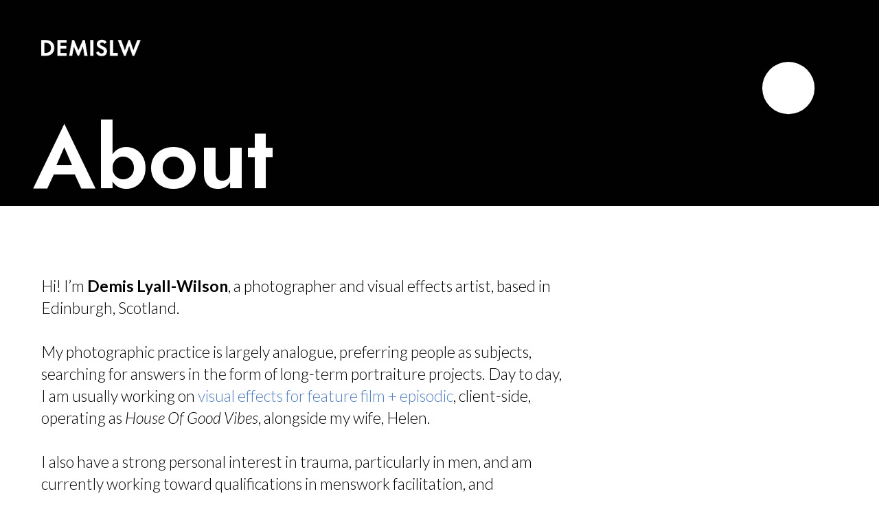

--- FILE ---
content_type: text/html; charset=UTF-8
request_url: https://demislw.com/about/
body_size: 12387
content:
<!DOCTYPE html>
<html lang="en-GB">
  <head>
    <meta http-equiv="Content-Type" content="text/html; charset=UTF-8" />
    <meta name="format-detection" content="telephone=no" />
        <link rel="profile" href="http://gmpg.org/xfn/11">
	<link rel="pingback" href="https://demislw.com/xmlrpc.php">
    <meta name="viewport" content="width=device-width, initial-scale=1.0, viewport-fit=cover">
	    
    <link href="https://fonts.googleapis.com" rel="preconnect" crossorigin><link href="https://fonts.gstatic.com" rel="preconnect" crossorigin><title>About &#8211; demislw</title>
<meta name='robots' content='noindex, nofollow' />
<link rel='dns-prefetch' href='//fonts.googleapis.com' />
<link rel="alternate" type="application/rss+xml" title="demislw &raquo; Feed" href="https://demislw.com/feed/" />
<link rel="alternate" type="application/rss+xml" title="demislw &raquo; Comments Feed" href="https://demislw.com/comments/feed/" />
<link rel="alternate" title="oEmbed (JSON)" type="application/json+oembed" href="https://demislw.com/wp-json/oembed/1.0/embed?url=https%3A%2F%2Fdemislw.com%2Fabout%2F" />
<link rel="alternate" title="oEmbed (XML)" type="text/xml+oembed" href="https://demislw.com/wp-json/oembed/1.0/embed?url=https%3A%2F%2Fdemislw.com%2Fabout%2F&#038;format=xml" />
<style id='wp-img-auto-sizes-contain-inline-css' type='text/css'>
img:is([sizes=auto i],[sizes^="auto," i]){contain-intrinsic-size:3000px 1500px}
/*# sourceURL=wp-img-auto-sizes-contain-inline-css */
</style>
<link rel='stylesheet' id='customify-font-stylesheet-0-css' href='https://fonts.googleapis.com/css2?family=Jost:ital,wght@0,100;0,200;0,300;0,400;0,500;0,600;0,700;0,800;0,900;1,100;1,200;1,300;1,400;1,500;1,600;1,700;1,800;1,900&#038;family=Lato:ital,wght@0,100;0,300;0,400;0,700;0,900;1,100;1,300;1,400;1,700;1,900&#038;display=swap' type='text/css' media='all' />
<style id='wp-emoji-styles-inline-css' type='text/css'>

	img.wp-smiley, img.emoji {
		display: inline !important;
		border: none !important;
		box-shadow: none !important;
		height: 1em !important;
		width: 1em !important;
		margin: 0 0.07em !important;
		vertical-align: -0.1em !important;
		background: none !important;
		padding: 0 !important;
	}
/*# sourceURL=wp-emoji-styles-inline-css */
</style>
<style id='wp-block-library-inline-css' type='text/css'>
:root{--wp-block-synced-color:#7a00df;--wp-block-synced-color--rgb:122,0,223;--wp-bound-block-color:var(--wp-block-synced-color);--wp-editor-canvas-background:#ddd;--wp-admin-theme-color:#007cba;--wp-admin-theme-color--rgb:0,124,186;--wp-admin-theme-color-darker-10:#006ba1;--wp-admin-theme-color-darker-10--rgb:0,107,160.5;--wp-admin-theme-color-darker-20:#005a87;--wp-admin-theme-color-darker-20--rgb:0,90,135;--wp-admin-border-width-focus:2px}@media (min-resolution:192dpi){:root{--wp-admin-border-width-focus:1.5px}}.wp-element-button{cursor:pointer}:root .has-very-light-gray-background-color{background-color:#eee}:root .has-very-dark-gray-background-color{background-color:#313131}:root .has-very-light-gray-color{color:#eee}:root .has-very-dark-gray-color{color:#313131}:root .has-vivid-green-cyan-to-vivid-cyan-blue-gradient-background{background:linear-gradient(135deg,#00d084,#0693e3)}:root .has-purple-crush-gradient-background{background:linear-gradient(135deg,#34e2e4,#4721fb 50%,#ab1dfe)}:root .has-hazy-dawn-gradient-background{background:linear-gradient(135deg,#faaca8,#dad0ec)}:root .has-subdued-olive-gradient-background{background:linear-gradient(135deg,#fafae1,#67a671)}:root .has-atomic-cream-gradient-background{background:linear-gradient(135deg,#fdd79a,#004a59)}:root .has-nightshade-gradient-background{background:linear-gradient(135deg,#330968,#31cdcf)}:root .has-midnight-gradient-background{background:linear-gradient(135deg,#020381,#2874fc)}:root{--wp--preset--font-size--normal:16px;--wp--preset--font-size--huge:42px}.has-regular-font-size{font-size:1em}.has-larger-font-size{font-size:2.625em}.has-normal-font-size{font-size:var(--wp--preset--font-size--normal)}.has-huge-font-size{font-size:var(--wp--preset--font-size--huge)}.has-text-align-center{text-align:center}.has-text-align-left{text-align:left}.has-text-align-right{text-align:right}.has-fit-text{white-space:nowrap!important}#end-resizable-editor-section{display:none}.aligncenter{clear:both}.items-justified-left{justify-content:flex-start}.items-justified-center{justify-content:center}.items-justified-right{justify-content:flex-end}.items-justified-space-between{justify-content:space-between}.screen-reader-text{border:0;clip-path:inset(50%);height:1px;margin:-1px;overflow:hidden;padding:0;position:absolute;width:1px;word-wrap:normal!important}.screen-reader-text:focus{background-color:#ddd;clip-path:none;color:#444;display:block;font-size:1em;height:auto;left:5px;line-height:normal;padding:15px 23px 14px;text-decoration:none;top:5px;width:auto;z-index:100000}html :where(.has-border-color){border-style:solid}html :where([style*=border-top-color]){border-top-style:solid}html :where([style*=border-right-color]){border-right-style:solid}html :where([style*=border-bottom-color]){border-bottom-style:solid}html :where([style*=border-left-color]){border-left-style:solid}html :where([style*=border-width]){border-style:solid}html :where([style*=border-top-width]){border-top-style:solid}html :where([style*=border-right-width]){border-right-style:solid}html :where([style*=border-bottom-width]){border-bottom-style:solid}html :where([style*=border-left-width]){border-left-style:solid}html :where(img[class*=wp-image-]){height:auto;max-width:100%}:where(figure){margin:0 0 1em}html :where(.is-position-sticky){--wp-admin--admin-bar--position-offset:var(--wp-admin--admin-bar--height,0px)}@media screen and (max-width:600px){html :where(.is-position-sticky){--wp-admin--admin-bar--position-offset:0px}}

/*# sourceURL=wp-block-library-inline-css */
</style><link rel='stylesheet' id='wc-blocks-style-css' href='https://demislw.com/wp-content/plugins/woocommerce/assets/client/blocks/wc-blocks.css?ver=wc-10.4.3' type='text/css' media='all' />
<style id='global-styles-inline-css' type='text/css'>
:root{--wp--preset--aspect-ratio--square: 1;--wp--preset--aspect-ratio--4-3: 4/3;--wp--preset--aspect-ratio--3-4: 3/4;--wp--preset--aspect-ratio--3-2: 3/2;--wp--preset--aspect-ratio--2-3: 2/3;--wp--preset--aspect-ratio--16-9: 16/9;--wp--preset--aspect-ratio--9-16: 9/16;--wp--preset--color--black: #000000;--wp--preset--color--cyan-bluish-gray: #abb8c3;--wp--preset--color--white: #ffffff;--wp--preset--color--pale-pink: #f78da7;--wp--preset--color--vivid-red: #cf2e2e;--wp--preset--color--luminous-vivid-orange: #ff6900;--wp--preset--color--luminous-vivid-amber: #fcb900;--wp--preset--color--light-green-cyan: #7bdcb5;--wp--preset--color--vivid-green-cyan: #00d084;--wp--preset--color--pale-cyan-blue: #8ed1fc;--wp--preset--color--vivid-cyan-blue: #0693e3;--wp--preset--color--vivid-purple: #9b51e0;--wp--preset--gradient--vivid-cyan-blue-to-vivid-purple: linear-gradient(135deg,rgb(6,147,227) 0%,rgb(155,81,224) 100%);--wp--preset--gradient--light-green-cyan-to-vivid-green-cyan: linear-gradient(135deg,rgb(122,220,180) 0%,rgb(0,208,130) 100%);--wp--preset--gradient--luminous-vivid-amber-to-luminous-vivid-orange: linear-gradient(135deg,rgb(252,185,0) 0%,rgb(255,105,0) 100%);--wp--preset--gradient--luminous-vivid-orange-to-vivid-red: linear-gradient(135deg,rgb(255,105,0) 0%,rgb(207,46,46) 100%);--wp--preset--gradient--very-light-gray-to-cyan-bluish-gray: linear-gradient(135deg,rgb(238,238,238) 0%,rgb(169,184,195) 100%);--wp--preset--gradient--cool-to-warm-spectrum: linear-gradient(135deg,rgb(74,234,220) 0%,rgb(151,120,209) 20%,rgb(207,42,186) 40%,rgb(238,44,130) 60%,rgb(251,105,98) 80%,rgb(254,248,76) 100%);--wp--preset--gradient--blush-light-purple: linear-gradient(135deg,rgb(255,206,236) 0%,rgb(152,150,240) 100%);--wp--preset--gradient--blush-bordeaux: linear-gradient(135deg,rgb(254,205,165) 0%,rgb(254,45,45) 50%,rgb(107,0,62) 100%);--wp--preset--gradient--luminous-dusk: linear-gradient(135deg,rgb(255,203,112) 0%,rgb(199,81,192) 50%,rgb(65,88,208) 100%);--wp--preset--gradient--pale-ocean: linear-gradient(135deg,rgb(255,245,203) 0%,rgb(182,227,212) 50%,rgb(51,167,181) 100%);--wp--preset--gradient--electric-grass: linear-gradient(135deg,rgb(202,248,128) 0%,rgb(113,206,126) 100%);--wp--preset--gradient--midnight: linear-gradient(135deg,rgb(2,3,129) 0%,rgb(40,116,252) 100%);--wp--preset--font-size--small: 13px;--wp--preset--font-size--medium: 20px;--wp--preset--font-size--large: 36px;--wp--preset--font-size--x-large: 42px;--wp--preset--spacing--20: 0.44rem;--wp--preset--spacing--30: 0.67rem;--wp--preset--spacing--40: 1rem;--wp--preset--spacing--50: 1.5rem;--wp--preset--spacing--60: 2.25rem;--wp--preset--spacing--70: 3.38rem;--wp--preset--spacing--80: 5.06rem;--wp--preset--shadow--natural: 6px 6px 9px rgba(0, 0, 0, 0.2);--wp--preset--shadow--deep: 12px 12px 50px rgba(0, 0, 0, 0.4);--wp--preset--shadow--sharp: 6px 6px 0px rgba(0, 0, 0, 0.2);--wp--preset--shadow--outlined: 6px 6px 0px -3px rgb(255, 255, 255), 6px 6px rgb(0, 0, 0);--wp--preset--shadow--crisp: 6px 6px 0px rgb(0, 0, 0);}:where(.is-layout-flex){gap: 0.5em;}:where(.is-layout-grid){gap: 0.5em;}body .is-layout-flex{display: flex;}.is-layout-flex{flex-wrap: wrap;align-items: center;}.is-layout-flex > :is(*, div){margin: 0;}body .is-layout-grid{display: grid;}.is-layout-grid > :is(*, div){margin: 0;}:where(.wp-block-columns.is-layout-flex){gap: 2em;}:where(.wp-block-columns.is-layout-grid){gap: 2em;}:where(.wp-block-post-template.is-layout-flex){gap: 1.25em;}:where(.wp-block-post-template.is-layout-grid){gap: 1.25em;}.has-black-color{color: var(--wp--preset--color--black) !important;}.has-cyan-bluish-gray-color{color: var(--wp--preset--color--cyan-bluish-gray) !important;}.has-white-color{color: var(--wp--preset--color--white) !important;}.has-pale-pink-color{color: var(--wp--preset--color--pale-pink) !important;}.has-vivid-red-color{color: var(--wp--preset--color--vivid-red) !important;}.has-luminous-vivid-orange-color{color: var(--wp--preset--color--luminous-vivid-orange) !important;}.has-luminous-vivid-amber-color{color: var(--wp--preset--color--luminous-vivid-amber) !important;}.has-light-green-cyan-color{color: var(--wp--preset--color--light-green-cyan) !important;}.has-vivid-green-cyan-color{color: var(--wp--preset--color--vivid-green-cyan) !important;}.has-pale-cyan-blue-color{color: var(--wp--preset--color--pale-cyan-blue) !important;}.has-vivid-cyan-blue-color{color: var(--wp--preset--color--vivid-cyan-blue) !important;}.has-vivid-purple-color{color: var(--wp--preset--color--vivid-purple) !important;}.has-black-background-color{background-color: var(--wp--preset--color--black) !important;}.has-cyan-bluish-gray-background-color{background-color: var(--wp--preset--color--cyan-bluish-gray) !important;}.has-white-background-color{background-color: var(--wp--preset--color--white) !important;}.has-pale-pink-background-color{background-color: var(--wp--preset--color--pale-pink) !important;}.has-vivid-red-background-color{background-color: var(--wp--preset--color--vivid-red) !important;}.has-luminous-vivid-orange-background-color{background-color: var(--wp--preset--color--luminous-vivid-orange) !important;}.has-luminous-vivid-amber-background-color{background-color: var(--wp--preset--color--luminous-vivid-amber) !important;}.has-light-green-cyan-background-color{background-color: var(--wp--preset--color--light-green-cyan) !important;}.has-vivid-green-cyan-background-color{background-color: var(--wp--preset--color--vivid-green-cyan) !important;}.has-pale-cyan-blue-background-color{background-color: var(--wp--preset--color--pale-cyan-blue) !important;}.has-vivid-cyan-blue-background-color{background-color: var(--wp--preset--color--vivid-cyan-blue) !important;}.has-vivid-purple-background-color{background-color: var(--wp--preset--color--vivid-purple) !important;}.has-black-border-color{border-color: var(--wp--preset--color--black) !important;}.has-cyan-bluish-gray-border-color{border-color: var(--wp--preset--color--cyan-bluish-gray) !important;}.has-white-border-color{border-color: var(--wp--preset--color--white) !important;}.has-pale-pink-border-color{border-color: var(--wp--preset--color--pale-pink) !important;}.has-vivid-red-border-color{border-color: var(--wp--preset--color--vivid-red) !important;}.has-luminous-vivid-orange-border-color{border-color: var(--wp--preset--color--luminous-vivid-orange) !important;}.has-luminous-vivid-amber-border-color{border-color: var(--wp--preset--color--luminous-vivid-amber) !important;}.has-light-green-cyan-border-color{border-color: var(--wp--preset--color--light-green-cyan) !important;}.has-vivid-green-cyan-border-color{border-color: var(--wp--preset--color--vivid-green-cyan) !important;}.has-pale-cyan-blue-border-color{border-color: var(--wp--preset--color--pale-cyan-blue) !important;}.has-vivid-cyan-blue-border-color{border-color: var(--wp--preset--color--vivid-cyan-blue) !important;}.has-vivid-purple-border-color{border-color: var(--wp--preset--color--vivid-purple) !important;}.has-vivid-cyan-blue-to-vivid-purple-gradient-background{background: var(--wp--preset--gradient--vivid-cyan-blue-to-vivid-purple) !important;}.has-light-green-cyan-to-vivid-green-cyan-gradient-background{background: var(--wp--preset--gradient--light-green-cyan-to-vivid-green-cyan) !important;}.has-luminous-vivid-amber-to-luminous-vivid-orange-gradient-background{background: var(--wp--preset--gradient--luminous-vivid-amber-to-luminous-vivid-orange) !important;}.has-luminous-vivid-orange-to-vivid-red-gradient-background{background: var(--wp--preset--gradient--luminous-vivid-orange-to-vivid-red) !important;}.has-very-light-gray-to-cyan-bluish-gray-gradient-background{background: var(--wp--preset--gradient--very-light-gray-to-cyan-bluish-gray) !important;}.has-cool-to-warm-spectrum-gradient-background{background: var(--wp--preset--gradient--cool-to-warm-spectrum) !important;}.has-blush-light-purple-gradient-background{background: var(--wp--preset--gradient--blush-light-purple) !important;}.has-blush-bordeaux-gradient-background{background: var(--wp--preset--gradient--blush-bordeaux) !important;}.has-luminous-dusk-gradient-background{background: var(--wp--preset--gradient--luminous-dusk) !important;}.has-pale-ocean-gradient-background{background: var(--wp--preset--gradient--pale-ocean) !important;}.has-electric-grass-gradient-background{background: var(--wp--preset--gradient--electric-grass) !important;}.has-midnight-gradient-background{background: var(--wp--preset--gradient--midnight) !important;}.has-small-font-size{font-size: var(--wp--preset--font-size--small) !important;}.has-medium-font-size{font-size: var(--wp--preset--font-size--medium) !important;}.has-large-font-size{font-size: var(--wp--preset--font-size--large) !important;}.has-x-large-font-size{font-size: var(--wp--preset--font-size--x-large) !important;}
/*# sourceURL=global-styles-inline-css */
</style>

<style id='classic-theme-styles-inline-css' type='text/css'>
/*! This file is auto-generated */
.wp-block-button__link{color:#fff;background-color:#32373c;border-radius:9999px;box-shadow:none;text-decoration:none;padding:calc(.667em + 2px) calc(1.333em + 2px);font-size:1.125em}.wp-block-file__button{background:#32373c;color:#fff;text-decoration:none}
/*# sourceURL=/wp-includes/css/classic-themes.min.css */
</style>
<link rel='stylesheet' id='bootstrap-css' href='https://demislw.com/wp-content/plugins/bm-builder/assets/css/bootstrap.min.css?ver=3.3.7' type='text/css' media='all' />
<link rel='stylesheet' id='owl-carousel-css' href='https://demislw.com/wp-content/plugins/bm-builder/assets/css/owl.carousel.min.css?ver=2.3.0' type='text/css' media='all' />
<link rel='stylesheet' id='ux-default-font-css' href='https://demislw.com/wp-content/plugins/bm-builder/assets/css/default-fonts.css?ver=3.16.2.1' type='text/css' media='all' />
<link rel='stylesheet' id='ux-cb-modules-style-css' href='https://demislw.com/wp-content/plugins/bm-builder/assets/css/modules-style.min.css?ver=3.16.2.1' type='text/css' media='all' />
<link rel='stylesheet' id='ux-font-1726923562690-css' href='https://fonts.googleapis.com/css?family=Jost%3Aregular&#038;subset&#038;ver=6.9' type='text/css' media='all' />
<link rel='stylesheet' id='ux-font-1726923638553-css' href='https://fonts.googleapis.com/css?family=Jost%3A700&#038;subset&#038;ver=6.9' type='text/css' media='all' />
<link rel='stylesheet' id='ux-font-1726923540522-css' href='https://fonts.googleapis.com/css?family=Jost%3A300&#038;subset&#038;ver=6.9' type='text/css' media='all' />
<link rel='stylesheet' id='ux-font-1726923612982-css' href='https://fonts.googleapis.com/css?family=Jost%3A600&#038;subset&#038;ver=6.9' type='text/css' media='all' />
<link rel='stylesheet' id='ux-font-1726923429765-css' href='https://fonts.googleapis.com/css?family=Jost%3A100&#038;subset&#038;ver=6.9' type='text/css' media='all' />
<link rel='stylesheet' id='woocommerce-layout-css' href='https://demislw.com/wp-content/plugins/woocommerce/assets/css/woocommerce-layout.css?ver=10.4.3' type='text/css' media='all' />
<link rel='stylesheet' id='woocommerce-smallscreen-css' href='https://demislw.com/wp-content/plugins/woocommerce/assets/css/woocommerce-smallscreen.css?ver=10.4.3' type='text/css' media='only screen and (max-width: 768px)' />
<link rel='stylesheet' id='woocommerce-general-css' href='https://demislw.com/wp-content/plugins/woocommerce/assets/css/woocommerce.css?ver=10.4.3' type='text/css' media='all' />
<style id='woocommerce-inline-inline-css' type='text/css'>
.woocommerce form .form-row .required { visibility: visible; }
/*# sourceURL=woocommerce-inline-inline-css */
</style>
<link rel='stylesheet' id='ssa-upcoming-appointments-card-style-css' href='https://demislw.com/wp-content/plugins/simply-schedule-appointments/assets/css/upcoming-appointments.css?ver=1.6.9.21' type='text/css' media='all' />
<link rel='stylesheet' id='ssa-styles-css' href='https://demislw.com/wp-content/plugins/simply-schedule-appointments/assets/css/ssa-styles.css?ver=1.6.9.21' type='text/css' media='all' />
<link rel='stylesheet' id='arttheme-woocommerce-css' href='https://demislw.com/wp-content/themes/art-theme/woocommerce/css/woocommerce.css?ver=3.8.1' type='text/css' media='screen' />
<link rel='stylesheet' id='fontawesome-brand-min-css' href='https://demislw.com/wp-content/themes/art-theme/styles/fontawesome-brand-min.css?ver=6.5.1' type='text/css' media='screen' />
<link rel='stylesheet' id='photoswipe-css' href='https://demislw.com/wp-content/plugins/bm-builder/assets/css/photoswipe.css?ver=4.1.3' type='text/css' media='all' />
<link rel='stylesheet' id='arttheme-menuicon-default-css' href='https://demislw.com/wp-content/themes/art-theme/styles/menuicon-default.css?ver=1.0' type='text/css' media='screen' />
<link rel='stylesheet' id='arttheme-interface-style-css' href='https://demislw.com/wp-content/themes/art-theme/styles/style.css?ver=3.10.2' type='text/css' media='screen' />
<style id='arttheme-interface-style-inline-css' type='text/css'>
body{ --color-bg:#FFFFFF; --color-header-bg:#FFFFFF; --color-pageloader-bg:#FFFFFF; --color-auxiliary: #F8F8F8; --color-logo:#000000; --color-alt-logo:#FFFFFF; --color-tagline:#000000; --color-alt-tagline:#FFFFFF; --color-menu:#313139; --color-alt-menu:#FFFFFF; --color-menu-hover:#313139; --color-menu-current:#313139; --color-menu-hover-alt:#FFFFFF; --color-menu-current-alt:#FFFFFF; --bgcolor-expanded-panel:#000000; --color-text-logo-expanded-panel:#313139; --color-tagline-expanded-panel:#313139; --color-menu-expanded-panel:#FFFFFF; --color-menu-expanded-panel-hover:#D4D4D4; --color-menu-expanded-panel-current:#FFFFFF; --color-title:#000000; --color-content:#000000; --color-content-linked:#5581C2; --color-content-hover:#A3D6FF; --color-meta:#ADADAD; --color-meta-link:#5581C2; --color-single-portfolio-caption:#666666; --color-single-navi:#313139; --color-comment-tit:#313139; --color-comment-con:#313139; --color-comment-author:#313139; --color-selection:#000000; --color-selection-bg:#DBD7D2; --color-button-text:#313139; --color-button-text-hover:#FFFFFF; --color-button-bg-hover:#313139; --color-input-text:#000000; --color-input-text-focus:#313139; --color-widget-link-hover:#5581C2; --color-footer-bg:#FFFFFF; --color-footer-text:#28282E; --colorPrice:#313131; --colorWooShopItemMask:#FFFFFF; --colorWooShopItemText:#313131; --colorWooShopItemPrice:#313131; --colorSale:#313131;} .logo-text { font-family: Jost, helvetica, sans-serif; font-weight: normal; }.logo-text { font-size: 28px; }.taglines { font-family: Jost, helvetica, sans-serif; font-weight: normal; }.loading-text { font-family: Jost, helvetica, sans-serif; font-weight: normal; }.navi-header a,.header-bar-social .socialmeida-a,.menu li > a { font-family: Jost, helvetica, sans-serif; font-weight: normal; }.navi-header a,.header-bar-social .socialmeida-a,.menu li > a { font-size: 28px; }.navi .menu li > a { font-family: Jost, helvetica, sans-serif; font-weight: 700; }.navi .menu li > a { font-size: 26px; }.navi .menu li > a { letter-spacing: 0px; }.navi .menu li > a { line-height: 1.5; }body.single .title-wrap-tit,.page-tit-h1 { font-family: Jost, helvetica, sans-serif; font-weight: 600; }body.single .title-wrap-tit,.page-tit-h1 { font-size: 52px; }body { font-family: Jost, helvetica, sans-serif; font-weight: 300; }body { letter-spacing: 0px; }body { line-height: 1.4; }body { font-size: 1.8vw; }h1,h2,h3,h4,h5,h6,.archive-grid-item-tit,.title-wrap-meta-a,.archive-grid-item-meta-item,.product-caption-title { font-family: Jost, helvetica, sans-serif; font-weight: 600; }h1 { font-size: 66px; }h1 { letter-spacing: 0px; }h1 { line-height: 1.1; }h2 { font-size: 46px; }h2 { line-height: 1.2; }h3 { font-size: 38px; }h3 { line-height: 1.4; }h4 { font-size: 30px; }h4 { line-height: 1.5; }h5 { font-size: 20px; }h5 { line-height: 1.5; }h6 { font-size: 16px; }h6 { line-height: 1.1; }.article-meta, .comment-form .logged-in-as,.comment-meta,.archive-des,.archive-meta,.title-wrap-des, .entry-summary div[itemprop="description"] p { font-family: Jost, helvetica, sans-serif; font-weight: 700; }.article-meta, .comment-form .logged-in-as,.comment-meta,.archive-des,.archive-meta,.title-wrap-des, .entry-summary div[itemprop="description"] p { font-size: 18px; }.list-layout-inside-caption,figcaption,.single-image-caption-cap { font-family: Jost, helvetica, sans-serif; font-weight: normal; }.btn-mod-wrap .ux-btn, button, input[type="submit"] { font-family: Jost, helvetica, sans-serif; font-weight: normal; }.btn-mod-wrap .ux-btn, button, input[type="submit"] { font-size: 16px; }.woocommerce .button, .woocommerce a.added_to_cart { font-family: Jost, helvetica, sans-serif; font-weight: normal; }.woocommerce .button, .woocommerce a.added_to_cart { font-size: 16px; }textarea,input,input::placeholder,textarea::placeholder,.field-label { font-family: Jost, helvetica, sans-serif; font-weight: normal; }textarea,input,input::placeholder,textarea::placeholder,.field-label { font-size: 18px; }.widget-title { font-family: Jost, helvetica, sans-serif; font-weight: 700; }.widget-title { font-size: 18px; }.widget-container { font-family: Jost, helvetica, sans-serif; font-weight: normal; }.footer-info,.footer-info .menu li a { font-family: Jost, helvetica, sans-serif; font-weight: 100; }.footer-info,.footer-info .menu li a { font-size: 22px; }.footer-info,.footer-info .menu li a { letter-spacing: 1.5px; }.sea-cookieconsent-text { font-family: Jost, helvetica, sans-serif; font-weight: normal; }.sea-cookieconsent-btn.ux-btn { font-family: Jost, helvetica, sans-serif; font-weight: normal; } @media (min-width: 768px){ .container-fluid, .container-class.container-fluid .bm-builder .col-0.bm-wrap:not(.bm-force-full),.container-class.container-fluid .bm-builder .col-0:not(.bm-wrap):not(.bm-force-full) .filters-ul:not(.filters-ul-dropdown) { padding-left: 60px!important; padding-right: 60px!important;} :root{--fluidMainPading:60px;} body{--spacing-col-cb: 30px;} } @media (min-width: 1200px) { }:root{--padingTopSlide:75%} .back-top-wrap,.back-top-svg{bottom:45px;} :root{ --marginBottomLogo: 20px; }:root { --fontsize_ux_cb_module_fonts_plain_text_header_logo: 16px; }:root { --fontsize_ux_cb_module_fonts_menu_expanded: 32px; }:root { --fontsize_ux_cb_module_fonts_post_page_title: 38px; }:root { --fontsize_ux_cb_module_fonts_post_page_content: 18px; }:root { --fontsize_ux_cb_module_fonts_post_page_comments_title: 24px; }:root { --fontsize_ux_cb_module_fonts_button: 14px; }:root { --fontsize_ux_cb_module_fonts_form: 16px; }:root { --fontsize_ux_cb_module_fonts_widget_title: 36px; }:root { --fontsize_ux_cb_module_fonts_widget_content: 16px; }:root { --fontsize_ux_cb_module_fonts_footer: 12px; }:root { --fontsize_ux_cb_module_fonts_post_page_heading_1: 50px; }:root { --fontsize_ux_cb_module_fonts_post_page_heading_2: 32px; }:root { --fontsize_ux_cb_module_fonts_post_page_heading_3: 22px; }:root { --fontsize_ux_cb_module_fonts_post_page_heading_4: 20px; }:root { --fontsize_ux_cb_module_fonts_post_page_heading_5: 16px; }:root { --fontsize_ux_cb_module_fonts_post_page_heading_6: 14px; }:root{--logo-height: 36px;--logo-height-mobile: 20px;--marginleft-menuicon: 20px;--marginleft-menuicon-m: 15px;--marginleft-headericon: 20px;--marginleft-headericon-m: 15px;--hspacing-social-items-head: 20px;--hspacing-social-items-head-m: 10px;--marginL-social-head: 20px;--marginL-social-head-m: 10px;--fontsize-head-social: 24px;--fontsize-head-social-m: 20px;--hspacing-social-items-expand: 20px;--hspacing-social-items-expand-m: 10px;--fontsize-expand-social: 24px;--fontsize-expand-social-m: 20px;--hspacing-social-items-foot: 20px;--hspacing-social-items-foot-m: 10px;--fontsize-foot-social: 24px;--fontsize-foot-social-m: 20px;--margintop-menuitem-m: -1px;--hSpacingHeadNaviItem: 30px;--padingTBfooter: 40px;--padingTBfooterM: 20px;}
                    
.module-id-1630555567593 .slide-item-des{padding-left:40px; padding-right:40px; --paddingleftright-slider-text-m:20px; padding-bottom:40px; --paddingbottom-slider-text-m:20px;}


       .module-id-1630552299852:not(.item)>.module-inside,.module-id-1630552299852>.module-inside>.module.col-0:not(.item){padding-left:60px!important;padding-right:60px!important;}.container-class.container .col-0.module-id-1630552299852>.module-inside{padding-left:60px!important;padding-right:60px!important;}     .module-id-1727014550620>.module-inside {min-height: 300px; --minheight-group-m: 200px; }div[data-module-unique="1727014550620"]>.module-inside,.module-id-1727014550620>.module-inside { min-height: 300px; --minheight-group-m: 200px;  } .module-id-1727014550842 .text_block_centered{padding-left: 48px;--paddingleft-text-m: 18px;}  .module-id-1727014551737{--divideBorderWidth: 2px;--divideBorderWidthM: 2px;--divideHeight: 10px;--divideHeightM: 10px;}.module-id-1727014551737{}
/*# sourceURL=arttheme-interface-style-inline-css */
</style>
<script type="text/javascript" src="https://demislw.com/wp-includes/js/jquery/jquery.min.js?ver=3.7.1" id="jquery-core-js"></script>
<script type="text/javascript" src="https://demislw.com/wp-includes/js/jquery/jquery-migrate.min.js?ver=3.4.1" id="jquery-migrate-js"></script>
<script type="text/javascript" id="jquery-js-after">
/* <![CDATA[ */
var seaFontData = {};seaFontData["Jost"] = {}; seaFontData["Jost"] = {}; seaFontData["Jost"] = {}; seaFontData["Jost"] = {}; seaFontData["Jost"] = {}; 
var photoSwipeLocalize = [];photoSwipeLocalize.push({id:"facebook", label:"Share on Facebook", url:"https://www.facebook.com/sharer/sharer.php?u={{url}}"});photoSwipeLocalize.push({id:"twitter", label:"Tweet", url:"https://twitter.com/intent/tweet?text={{text}}&url={{url}}"});photoSwipeLocalize.push({id:"pinterest", label:"Pin it", url:"http://www.pinterest.com/pin/create/button/"+ "?url={{url}}&media={{image_url}}&description={{text}}"});photoSwipeLocalize.push({id:"download", label:"Download image", url:"{{raw_image_url}}", download:true});var seaCopyTipText = "Copied!";var isFilterClick = false;var UxCBModGlobal = [];var UxCBModGlobalAjax = "false";
var ajaxurl = "https://demislw.com/wp-admin/admin-ajax.php";
var JS_PATH = "https://demislw.com/wp-content/themes/art-theme/js";
//# sourceURL=jquery-js-after
/* ]]> */
</script>
<script type="text/javascript" src="https://demislw.com/wp-content/plugins/woocommerce/assets/js/jquery-blockui/jquery.blockUI.min.js?ver=2.7.0-wc.10.4.3" id="wc-jquery-blockui-js" defer="defer" data-wp-strategy="defer"></script>
<script type="text/javascript" id="wc-add-to-cart-js-extra">
/* <![CDATA[ */
var wc_add_to_cart_params = {"ajax_url":"/wp-admin/admin-ajax.php","wc_ajax_url":"/?wc-ajax=%%endpoint%%","i18n_view_cart":"View basket","cart_url":"https://demislw.com/cart-2/","is_cart":"","cart_redirect_after_add":"no"};
//# sourceURL=wc-add-to-cart-js-extra
/* ]]> */
</script>
<script type="text/javascript" src="https://demislw.com/wp-content/plugins/woocommerce/assets/js/frontend/add-to-cart.min.js?ver=10.4.3" id="wc-add-to-cart-js" defer="defer" data-wp-strategy="defer"></script>
<script type="text/javascript" src="https://demislw.com/wp-content/plugins/woocommerce/assets/js/js-cookie/js.cookie.min.js?ver=2.1.4-wc.10.4.3" id="wc-js-cookie-js" defer="defer" data-wp-strategy="defer"></script>
<script type="text/javascript" id="woocommerce-js-extra">
/* <![CDATA[ */
var woocommerce_params = {"ajax_url":"/wp-admin/admin-ajax.php","wc_ajax_url":"/?wc-ajax=%%endpoint%%","i18n_password_show":"Show password","i18n_password_hide":"Hide password"};
//# sourceURL=woocommerce-js-extra
/* ]]> */
</script>
<script type="text/javascript" src="https://demislw.com/wp-content/plugins/woocommerce/assets/js/frontend/woocommerce.min.js?ver=10.4.3" id="woocommerce-js" defer="defer" data-wp-strategy="defer"></script>
<script type="text/javascript" id="WCPAY_ASSETS-js-extra">
/* <![CDATA[ */
var wcpayAssets = {"url":"https://demislw.com/wp-content/plugins/woocommerce-payments/dist/"};
//# sourceURL=WCPAY_ASSETS-js-extra
/* ]]> */
</script>
<link rel="https://api.w.org/" href="https://demislw.com/wp-json/" /><link rel="alternate" title="JSON" type="application/json" href="https://demislw.com/wp-json/wp/v2/pages/707" /><link rel="EditURI" type="application/rsd+xml" title="RSD" href="https://demislw.com/xmlrpc.php?rsd" />
<meta name="generator" content="WordPress 6.9" />
<meta name="generator" content="WooCommerce 10.4.3" />
<link rel="canonical" href="https://demislw.com/about/" />
<link rel='shortlink' href='https://demislw.com/?p=707' />
	<noscript><style>.woocommerce-product-gallery{ opacity: 1 !important; }</style></noscript>
				<style id="customify_output_style">
				a, .entry-meta a { color: #6c6e70; }
.site-title a, h1, h2, h3, h4, h5, h6,
 h1 a, h2 a, h3 a, h4 a, h5 a, h6 a,
 .widget-title,
 a:hover, .entry-meta a:hover { color: #2d3033; }
body { color: #2d3033; }
body, .site { background: #ffffff; }

@media screen and (min-width: 1000px) { 

	.site-title { font-size: 24px; }

	.site-content { padding: 18px; }

}
			</style>
			<style id="customify_fonts_output">
	
.site-title a, h1, h2, h3, h4, h5, h6, h1 a, h2 a, h3 a, h4 a, h5 a, h6 a, .widget-title {
font-family: Jost;
}


html body {
font-family: Lato;
}

</style>
			  </head>
  
  <body class="wp-singular page-template-default page page-id-707 wp-theme-art-theme theme-art-theme woocommerce-no-js  pswp-dark-skin responsive-ux navi-show navi-show-h show-menu-icon-mobile menu_hover_default page_from_top non_bg_header alt-logo alt-menu alt-logo-menu-expand alt-logo-menu-mobile header-sticky-none without-page-fadein with-menu-trigger header-width-fluid">

  	<div class="wrap-all">
      
      <div id="jquery_jplayer" class="jp-jplayer"></div><div id="wrap-outer">      
      
<header id="header" class=" " data-scroll="0">

    <div id="header-main" class="header-main container-fluid">

            
        <div class="navi-logo">

            <div class="logo-wrap">
                <div class="logo " id="logo"><a class="logo-a" href="https://demislw.com/" title="demislw"><span class="logo-text logo-not-show-txt">demislw</span><img class="logo-image logo-image-default" src="https://demislw.com/wp-content/uploads/2024/09/demislw_sitelogo.png" alt="demislw" /><span class="logo-image-alt"><img class="logo-image" src="https://demislw.com/wp-content/uploads/2024/09/demislw_sitelogo_alt.png" alt="demislw" /></span></a></div>            </div><!--End logo wrap-->

        </div><!--End navi-logo-->

        <div class="head-meta">

            <div id="menu-triggle" class="menu-triggle" style="--width-menu-triggle:80px;--right-menu-triggle:90px;--top-menu-triggle:90px;"><span class="menu-triggle-img menu-triggle-img-default"><img width="100" alt="Menu" src="https://demislw.com/wp-content/uploads/2024/09/dot_black.svg" /></span><span class="menu-triggle-img menu-triggle-img-alt"><img width="100" alt="Menu" src="https://demislw.com/wp-content/uploads/2024/09/dot_light.svg" /></span></div>
            <nav id="navi-header" class="navi-header">
                <div id="navi_wrap" class="menu-menu1-container"><ul class="menu"><li id="menu-item-1008" class="menu-item menu-item-type-post_type menu-item-object-page menu-item-home menu-item-1008"><a href="https://demislw.com/" data-title="Home" class="menu-item-a">Home</a></li>
<li id="menu-item-1007" class="menu-item menu-item-type-post_type menu-item-object-page menu-item-1007"><a href="https://demislw.com/noexpiry/" data-title="No Expiry" class="menu-item-a">No Expiry</a></li>
<li id="menu-item-732" class="menu-item menu-item-type-post_type menu-item-object-page current-menu-item page_item page-item-707 current_page_item menu-item-732"><a href="https://demislw.com/about/" aria-current="page" data-title="About" class="menu-item-a">About</a></li>
<li id="menu-item-641" class="menu-item menu-item-type-post_type menu-item-object-page menu-item-641"><a href="https://demislw.com/contact/" data-title="Contact" class="menu-item-a">Contact</a></li>
</ul></div><!--End #navi_wrap-->
            </nav>

                            <div class="header-bar-social hidden-desktop hidden-mobile">
                        <ul class="socialmeida clearfix">						
         
                <li class="socialmeida-li">
                    <a title="demislw" href="https://instagram.com/demislw" class="socialmeida-a" target="_blank" rel="nofollow noopener noreferrer ">
                        <span class="fa fa-square-instagram fab"></span> <span class="socialmeida-text">demislw</span></a>
                </li>
         
                <li class="socialmeida-li">
                    <a title="demislw" href="https://www.linkedin.com/in/demislw/" class="socialmeida-a" target="_blank" rel="nofollow noopener noreferrer ">
                        <span class="fa fa-linkedin fab"></span> <span class="socialmeida-text">demislw</span></a>
                </li>
            </ul>
                </div>
                            <div class="navi-trigger-out ">
                <a href="javascript:;" id="navi-trigger" class="navi-trigger">
                
        
        <svg class="navi-trigger-svg svg-style02" xmlns="http://www.w3.org/2000/svg" viewBox="0 0 380 380">
            <g class="svg-style02-line2 svg-style02-line"><rect class="svg-style02-line-rect" width="380" height="50" /></g>
            <g class="svg-style02-line1 svg-style02-line"><rect class="svg-style02-line-rect" width="380" height="50" /></g>
        </svg>
       
                    </a>
            </div>

             
        </div><!--End header-meta-->
        
    </div><!--End header main-->
    
</header><div id="menu-panel" class="menu-panel menu-panel1   menu-panel-bottom-layout-default ">

    <div class="menu-panel-inn container-fluid">
     
        <nav id="navi" class="navi">
            <div class="navi-wrap"><ul class="menu clearfix"><li class="menu-item menu-item-type-post_type menu-item-object-page menu-item-home menu-item-1008"><a href="https://demislw.com/" data-title="Home" class="menu-item-a">Home</a></li>
<li class="menu-item menu-item-type-post_type menu-item-object-page menu-item-1007"><a href="https://demislw.com/noexpiry/" data-title="No Expiry" class="menu-item-a">No Expiry</a></li>
<li class="menu-item menu-item-type-post_type menu-item-object-page current-menu-item page_item page-item-707 current_page_item menu-item-732"><a href="https://demislw.com/about/" aria-current="page" data-title="About" class="menu-item-a">About</a></li>
<li class="menu-item menu-item-type-post_type menu-item-object-page menu-item-641"><a href="https://demislw.com/contact/" data-title="Contact" class="menu-item-a">Contact</a></li>
</ul></div><!--End #navi_wrap-->
        </nav>
        <div id="menu-panel-bottom" class="menu-panel-bottom container-fluid"> 
            <div class="menu-panel-bottom-left col-md-3 col-sm-3 col-xs-5">
                            </div>
            <div class="menu-panel-bottom-right col-md-9 col-sm-9 col-xs-7">
                            </div>
        </div>
    </div>	
</div>
		
	  <div id="wrap">
	<div id="content">
        
		        
            <div id="post-707" class="post-707 page type-page status-publish hentry">
            
                <div class="content_wrap_outer fullwrap-layout">                
                <div id="content_wrap" class="">
                
                    <div class="entry container-fluid container-class"><div class="bm-builder clearfix "><div id="" class="module col-0 module-id-1727014550620 bm-wrap row-bottom row-left" data-module-col="0" data-change-color="off" data-backcolor="transparent" data-frontcolor="" data-logocolor="" data-goto-top="off" data-goto-top-spacing="0" data-goto-disable-m="off" data-groupsameheight="off"><div class="module-inside group-inside" style="--cornerRadius:0px 0px 0px 0px ; --top-mod: 0px;--bottom-mod: 100px;--top-mod-t: 0px;--bottom-mod-t: 100px;--top-mod-m:0px;--bottom-mod-m:0px;" ><div class="bm-background-color" style="background-color:#000000;"></div><div id="" class="module col-0 module-id-1727014550842 col-offset-2" data-module-col="0"><div class="module-inside text-inside" style="--top-mod: 0px;--bottom-mod: 0px;--top-mod-t: 0px;--bottom-mod-t: 0px;--top-mod-m:0px;--bottom-mod-m:10px;" ><div class="text_block_out"  data-effect="standard" style=""><div class="text_block ux-mod-nobg"><div class="text_block_inn"><div id="text-1727014550842" class="text_block_centered text_block_centered_enable_width"  style=""><h1><span style="color: #ffffff; font-size: 10vw;" data-msize="46px">About</span></h1></div></div></div></div></div></div></div></div><div id="" class="module col-8 module-id-1727014550989" data-module-col="8"><div class="module-inside text-inside" style="--top-mod: 0px;--bottom-mod: 0px;--top-mod-t: 20px;--bottom-mod-t: 0px;--top-mod-m:20px;--bottom-mod-m:0px;" ><div class="text_block_out"  data-effect="standard" style=""><div class="text_block ux-mod-nobg"><div class="text_block_inn"><div id="text-1727014550989" class="text_block_centered text_block_centered_enable_width"  style=""><p>Hi! I’m <strong>Demis Lyall-Wilson</strong>, a photographer and visual effects artist, based in Edinburgh, Scotland.</p>
<p>&nbsp;</p>
<p>My photographic practice is largely analogue, preferring people as subjects, searching for answers in the form of long-term portraiture projects. Day to day, I am usually working on <a class="" href="http://www.imdb.com/name/nm1181806/" target="_blank" rel="noopener">visual effects for feature film + episodic</a>, client-side, operating as <em>House Of Good Vibes</em>, alongside my wife, Helen.&nbsp;</p>
<p>&nbsp;</p>
<p>I also have a strong personal interest in trauma, particularly in men, and am currently working toward qualifications in menswork facilitation, and psychotherapy.</p>
<p>&nbsp;</p></div></div></div></div></div></div><div id="" class="module col-12 module-id-1727014551737" data-module-col="12"><div class="module-inside divide-inside" style="--top-mod: 20px;--bottom-mod: 10px;--top-mod-t: 20px;--bottom-mod-t: 10px;--top-mod-m:20px;--bottom-mod-m:10px;" ><div class="sea-divide divide-line ux-mod-nobg" ></div></div></div></div><div class="clear"></div></div><!--End entry-->

	
	 
             
                </div><!--End content_wrap-->
    
                </div><!--End content_wrap_outer-->   
            
            </div><!--end #postID-->    
        
              
    
    </div><!--End content-->
	
      	<footer id="footer" class="footer-cols-layout footer-cols-layout-mobile">
	    <div class="footer-info footer-horizon-left footer-horizon-center-mobile">
    <div class="container-fluid">
        <div class="footer-cols-item footer-cols-item-mobile">			<div class="copyright">
				Copyright 2025 Demis Lyall-Wilson			</div>
		</div>    </div>
</div>	</footer>
	
      </div><!--End wrap -->	  
	  	</div><!--End wrap-outer-->
		<div class="back-top-wrap center-ux container-fluid hidden-xs"><div id="back-top"></div></div>
</div><!--End wrap-all-->
<div class="pswp" tabindex="-1" role="dialog" aria-hidden="true">

    <div class="pswp__bg"></div>

    <div class="pswp__scroll-wrap">

        <div class="pswp__container">
            <div class="pswp__item"></div>
            <div class="pswp__item"></div>
            <div class="pswp__item"></div>
        </div>

        <div class="pswp__ui pswp__ui--hidden">

            <div class="pswp__top-bar">

                <div class="pswp__counter"></div>

                <button class="pswp__button pswp__button--close" title="Close"></button>

                <button class="pswp__button pswp__button--share" title="Share"></button>

                <button class="pswp__button pswp__button--fs" title="Toggle fullscreen"></button>

                <button class="pswp__button pswp__button--zoom" title="Zoom in/out"></button>

                <div class="pswp__preloader">
                    <div class="pswp__preloader__icn">
                      <div class="pswp__preloader__cut">
                        <div class="pswp__preloader__donut"></div>
                      </div>
                    </div>
                </div>
            </div>

            <div class="pswp__share-modal pswp__share-modal--hidden pswp__single-tap">
                <div class="pswp__share-tooltip"></div> 
            </div>

            <button class="pswp__button pswp__button--arrow--left" title="Previous">
            </button>

            <button class="pswp__button pswp__button--arrow--right" title="Next">
            </button>

            <div class="pswp__caption">
                <div class="pswp__caption__center"></div>
            </div>

        </div>

    </div>

</div>

<div class="univer-color"></div>

<div id="get-scroll-width"></div>
	  <script type="speculationrules">
{"prefetch":[{"source":"document","where":{"and":[{"href_matches":"/*"},{"not":{"href_matches":["/wp-*.php","/wp-admin/*","/wp-content/uploads/*","/wp-content/*","/wp-content/plugins/*","/wp-content/themes/art-theme/*","/*\\?(.+)"]}},{"not":{"selector_matches":"a[rel~=\"nofollow\"]"}},{"not":{"selector_matches":".no-prefetch, .no-prefetch a"}}]},"eagerness":"conservative"}]}
</script>
        <script type="text/javascript">
            (function(jQuery){
            	var sea_cart = jQuery('#woocomerce-cart-side');
                jQuery( document.body ).on( 'added_to_cart', function(){
                	if(sea_cart.hasClass('ux-woo-icon-hide')){
                		sea_cart.removeClass('ux-woo-icon-hide');
                	 }
                });
                jQuery( document.body ).on( 'removed_from_cart', function(){ 
                	if(!sea_cart.hasClass('ux-woo-icon-hide')){
                		if( Number( jQuery('.woocomerce-cart-number').html() ) <= 1 ){
                	 		sea_cart.addClass('ux-woo-icon-hide');
                	 	}
                	}
                });
            })(jQuery); 
        </script>
        					<script>
						let customifyTriggerFontsLoadedEvents = function() {
							// Trigger the 'wf-active' event, just like Web Font Loader would do.
							window.dispatchEvent(new Event('wf-active'));
							// Add the 'wf-active' class on the html element, just like Web Font Loader would do.
							document.getElementsByTagName('html')[0].classList.add('wf-active');
						}

						// Try to use the modern FontFaceSet browser APIs.
						if ( typeof document.fonts !== 'undefined' && typeof document.fonts.ready !== 'undefined' ) {
							document.fonts.ready.then(customifyTriggerFontsLoadedEvents);
						} else {
							// Fallback to just waiting a little bit and then triggering the events for older browsers.
							window.addEventListener('load', function() {
								setTimeout( customifyTriggerFontsLoadedEvents, 300 );
							});
						}
					</script>
						<script type='text/javascript'>
		(function () {
			var c = document.body.className;
			c = c.replace(/woocommerce-no-js/, 'woocommerce-js');
			document.body.className = c;
		})();
	</script>
	<script type="text/javascript" src="https://demislw.com/wp-content/plugins/bm-builder/assets/js/sea_lib.min.js?ver=3.16.2.1" id="sea-lib-js"></script>
<script type="text/javascript" src="https://demislw.com/wp-content/themes/art-theme/js/jquery.waypoints.min.js?ver=4.0.1" id="waypoints-js"></script>
<script type="text/javascript" src="https://demislw.com/wp-content/plugins/bm-builder/assets/js/gsap.min.js?ver=3.7.1" id="gsap-js"></script>
<script type="text/javascript" src="https://demislw.com/wp-content/plugins/bm-builder/assets/js/ScrollTrigger.min.js?ver=3.7.1" id="ScrollTrigger-js"></script>
<script type="text/javascript" src="https://demislw.com/wp-content/plugins/bm-builder/assets/js/ScrollToPlugin.min.js?ver=3.7.1" id="ScrollToPlugin-js"></script>
<script type="text/javascript" src="https://demislw.com/wp-content/plugins/bm-builder/assets/js/isotope.pkgd.min.js?ver=3.0.6" id="isotope-js"></script>
<script type="text/javascript" src="https://demislw.com/wp-content/plugins/bm-builder/assets/js/packery-mode.pkgd.min.js?ver=2.0.0" id="packery-mode-js"></script>
<script type="text/javascript" src="https://demislw.com/wp-content/plugins/bm-builder/assets/js/lazyload.min.js?ver=17.8.2" id="lazyload-js"></script>
<script type="text/javascript" src="https://demislw.com/wp-content/plugins/bm-builder/assets/js/owl.carousel.min.js?ver=2.3.4" id="owl.carousel-js"></script>
<script type="text/javascript" src="https://demislw.com/wp-content/plugins/bm-builder/assets/js/photoswipe.min.js?ver=4.1.3" id="photoswipe-js"></script>
<script type="text/javascript" src="https://demislw.com/wp-content/plugins/bm-builder/assets/js/photoswipe-ui-default.min.js?ver=4.1.3" id="photoswipe-ui-default-js"></script>
<script type="text/javascript" src="https://demislw.com/wp-content/plugins/bm-builder/assets/js/fontfaceobserver.js?ver=2.1.0" id="fontfaceobserver-js"></script>
<script type="text/javascript" src="https://demislw.com/wp-content/plugins/bm-builder/assets/js/player.min.js?ver=2.20.1" id="vimeoPlayer-js"></script>
<script type="text/javascript" src="https://demislw.com/wp-content/plugins/bm-builder/assets/js/modules-global.min.js?ver=3.16.2.1" id="ux-cb-modules-global-js"></script>
<script type="text/javascript" src="https://demislw.com/wp-content/plugins/bm-builder/assets/js/mod/single-image.min.js?ver=3.16.2.1" id="ux-cb-modules-single-image-js"></script>
<script type="text/javascript" src="https://demislw.com/wp-content/plugins/bm-builder/assets/js/mod/text.min.js?ver=3.16.2.1" id="ux-cb-modules-text-js"></script>
<script type="text/javascript" src="https://demislw.com/wp-content/plugins/bm-builder/assets/js/mod/slider.min.js?ver=3.16.2.1" id="ux-cb-modules-slider-js"></script>
<script type="text/javascript" src="https://demislw.com/wp-content/uploads/wpmss/wpmssab.min.js?ver=1726921709" id="wpmssab-js"></script>
<script type="text/javascript" src="https://demislw.com/wp-content/plugins/mousewheel-smooth-scroll/js/SmoothScroll.min.js?ver=1.5.1" id="SmoothScroll-js"></script>
<script type="text/javascript" src="https://demislw.com/wp-content/uploads/wpmss/wpmss.min.js?ver=1726921709" id="wpmss-js"></script>
<script type="text/javascript" src="https://demislw.com/wp-content/plugins/woocommerce/assets/js/sourcebuster/sourcebuster.min.js?ver=10.4.3" id="sourcebuster-js-js"></script>
<script type="text/javascript" id="wc-order-attribution-js-extra">
/* <![CDATA[ */
var wc_order_attribution = {"params":{"lifetime":1.0e-5,"session":30,"base64":false,"ajaxurl":"https://demislw.com/wp-admin/admin-ajax.php","prefix":"wc_order_attribution_","allowTracking":true},"fields":{"source_type":"current.typ","referrer":"current_add.rf","utm_campaign":"current.cmp","utm_source":"current.src","utm_medium":"current.mdm","utm_content":"current.cnt","utm_id":"current.id","utm_term":"current.trm","utm_source_platform":"current.plt","utm_creative_format":"current.fmt","utm_marketing_tactic":"current.tct","session_entry":"current_add.ep","session_start_time":"current_add.fd","session_pages":"session.pgs","session_count":"udata.vst","user_agent":"udata.uag"}};
//# sourceURL=wc-order-attribution-js-extra
/* ]]> */
</script>
<script type="text/javascript" src="https://demislw.com/wp-content/plugins/woocommerce/assets/js/frontend/order-attribution.min.js?ver=10.4.3" id="wc-order-attribution-js"></script>
<script type="text/javascript" src="https://demislw.com/wp-content/themes/art-theme/woocommerce/js/woocommerce.js?ver=3.8.1" id="arttheme-woocommerce-js"></script>
<script type="text/javascript" src="https://demislw.com/wp-content/themes/art-theme/js/modernizr-custom.js?ver=3.6.0" id="modernizr-custom-js"></script>
<script type="text/javascript" src="https://demislw.com/wp-content/themes/art-theme/js/jquery.jplayer.min.js?ver=2.2.1" id="jplayer-js"></script>
<script type="text/javascript" src="https://demislw.com/wp-includes/js/imagesloaded.min.js?ver=5.0.0" id="imagesloaded-js"></script>
<script type="text/javascript" src="https://demislw.com/wp-includes/js/comment-reply.min.js?ver=6.9" id="comment-reply-js" async="async" data-wp-strategy="async" fetchpriority="low"></script>
<script type="text/javascript" src="https://demislw.com/wp-content/themes/art-theme/js/custom.theme.js?ver=1.1.0" id="arttheme-interface-theme-js"></script>
<script id="wp-emoji-settings" type="application/json">
{"baseUrl":"https://s.w.org/images/core/emoji/17.0.2/72x72/","ext":".png","svgUrl":"https://s.w.org/images/core/emoji/17.0.2/svg/","svgExt":".svg","source":{"concatemoji":"https://demislw.com/wp-includes/js/wp-emoji-release.min.js?ver=6.9"}}
</script>
<script type="module">
/* <![CDATA[ */
/*! This file is auto-generated */
const a=JSON.parse(document.getElementById("wp-emoji-settings").textContent),o=(window._wpemojiSettings=a,"wpEmojiSettingsSupports"),s=["flag","emoji"];function i(e){try{var t={supportTests:e,timestamp:(new Date).valueOf()};sessionStorage.setItem(o,JSON.stringify(t))}catch(e){}}function c(e,t,n){e.clearRect(0,0,e.canvas.width,e.canvas.height),e.fillText(t,0,0);t=new Uint32Array(e.getImageData(0,0,e.canvas.width,e.canvas.height).data);e.clearRect(0,0,e.canvas.width,e.canvas.height),e.fillText(n,0,0);const a=new Uint32Array(e.getImageData(0,0,e.canvas.width,e.canvas.height).data);return t.every((e,t)=>e===a[t])}function p(e,t){e.clearRect(0,0,e.canvas.width,e.canvas.height),e.fillText(t,0,0);var n=e.getImageData(16,16,1,1);for(let e=0;e<n.data.length;e++)if(0!==n.data[e])return!1;return!0}function u(e,t,n,a){switch(t){case"flag":return n(e,"\ud83c\udff3\ufe0f\u200d\u26a7\ufe0f","\ud83c\udff3\ufe0f\u200b\u26a7\ufe0f")?!1:!n(e,"\ud83c\udde8\ud83c\uddf6","\ud83c\udde8\u200b\ud83c\uddf6")&&!n(e,"\ud83c\udff4\udb40\udc67\udb40\udc62\udb40\udc65\udb40\udc6e\udb40\udc67\udb40\udc7f","\ud83c\udff4\u200b\udb40\udc67\u200b\udb40\udc62\u200b\udb40\udc65\u200b\udb40\udc6e\u200b\udb40\udc67\u200b\udb40\udc7f");case"emoji":return!a(e,"\ud83e\u1fac8")}return!1}function f(e,t,n,a){let r;const o=(r="undefined"!=typeof WorkerGlobalScope&&self instanceof WorkerGlobalScope?new OffscreenCanvas(300,150):document.createElement("canvas")).getContext("2d",{willReadFrequently:!0}),s=(o.textBaseline="top",o.font="600 32px Arial",{});return e.forEach(e=>{s[e]=t(o,e,n,a)}),s}function r(e){var t=document.createElement("script");t.src=e,t.defer=!0,document.head.appendChild(t)}a.supports={everything:!0,everythingExceptFlag:!0},new Promise(t=>{let n=function(){try{var e=JSON.parse(sessionStorage.getItem(o));if("object"==typeof e&&"number"==typeof e.timestamp&&(new Date).valueOf()<e.timestamp+604800&&"object"==typeof e.supportTests)return e.supportTests}catch(e){}return null}();if(!n){if("undefined"!=typeof Worker&&"undefined"!=typeof OffscreenCanvas&&"undefined"!=typeof URL&&URL.createObjectURL&&"undefined"!=typeof Blob)try{var e="postMessage("+f.toString()+"("+[JSON.stringify(s),u.toString(),c.toString(),p.toString()].join(",")+"));",a=new Blob([e],{type:"text/javascript"});const r=new Worker(URL.createObjectURL(a),{name:"wpTestEmojiSupports"});return void(r.onmessage=e=>{i(n=e.data),r.terminate(),t(n)})}catch(e){}i(n=f(s,u,c,p))}t(n)}).then(e=>{for(const n in e)a.supports[n]=e[n],a.supports.everything=a.supports.everything&&a.supports[n],"flag"!==n&&(a.supports.everythingExceptFlag=a.supports.everythingExceptFlag&&a.supports[n]);var t;a.supports.everythingExceptFlag=a.supports.everythingExceptFlag&&!a.supports.flag,a.supports.everything||((t=a.source||{}).concatemoji?r(t.concatemoji):t.wpemoji&&t.twemoji&&(r(t.twemoji),r(t.wpemoji)))});
//# sourceURL=https://demislw.com/wp-includes/js/wp-emoji-loader.min.js
/* ]]> */
</script>
  </body>
</html>